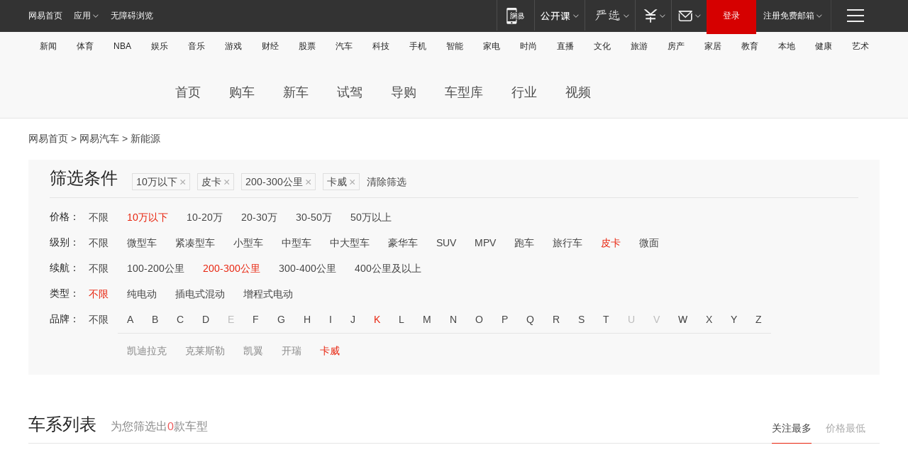

--- FILE ---
content_type: text/html;charset=GBK
request_url: http://product.auto.163.com/search_energy/brandName=18319@duration=200-300@price=below10@type=pcar/
body_size: 13862
content:
<!DOCTYPE HTML>
<!--[if IE 6 ]> <html id="ne_wrap" class="ne_ua_ie6 ne_ua_ielte8"> <![endif]-->
<!--[if IE 7 ]> <html id="ne_wrap" class="ne_ua_ie7 ne_ua_ielte8"> <![endif]-->
<!--[if IE 8 ]> <html id="ne_wrap" class="ne_ua_ie8 ne_ua_ielte8"> <![endif]-->
<!--[if IE 9 ]> <html id="ne_wrap" class="ne_ua_ie9"> <![endif]-->
<!--[if (gte IE 10)|!(IE)]><!--> <html id="ne_wrap"> <!--<![endif]-->
<head>
    <meta charset="gbk">
    <title>新能源_网易汽车</title>
    <link rel="dns-prefetch" href="//static.ws.126.net">
    <meta name="keywords" content="汽车,汽车网,买车,购车,评测,导购,报价,对比,口碑,汽车报价,国产汽车,大众汽车,丰田汽车,本田汽车,日产汽车," />
    <meta name="description" content="网易汽车_易乐车生活:为您提供最新最全汽车导购,汽车报价,汽车图片,汽车行情,汽车试驾,汽车评测,是服务于购车人群的汽车资讯门户" />
    <script>!function(){window.isNs9=document.documentElement.className.indexOf('ns9')!=-1,nsClsName=' ns12';if(isNs9){return};if(/\?narrow/.test(location.search)||screen.width/10<128&&document.documentElement.clientWidth==screen.width){isNs9=true;nsClsName=' ns9';}document.documentElement.className+=nsClsName;}()</script>
<link href="https://static.ws.126.net/163/f2e/auto/auto.base.2021.css?v7" rel="stylesheet" />
<script src="//static.ws.126.net/163/frontend/libs/antanalysis.min.js"></script>
<script src="//static.ws.126.net/163/frontend/antnest/NTM-3LSDEVVJ-1.js" async="async"></script>
<script src="//static.ws.126.net/f2e/lib/js/ne.js"></script>
<script src="//static.ws.126.net/cnews/js/ntes_jslib_1.x.js" charset="gb2312"></script>
<link href="//static.ws.126.net/163/f2e/auto/product_pc/elec_search//static/css/elec_search.css?ipzgcq" rel="stylesheet"/>
</head>
<body>
<!-- 公共黑色顶部 -->
<!-- /special/ntes_common_model/nte_commonnav2019.html -->



<link rel="stylesheet" href="https://static.ws.126.net/163/f2e/commonnav2019/css/commonnav_headcss-fad753559b.css"/>
<!-- urs -->
<script _keep="true" src="https://urswebzj.nosdn.127.net/webzj_cdn101/message.js" type="text/javascript"></script>
<div class="ntes_nav_wrap" id="js_N_NTES_wrap">
  <div class="ntes-nav" id="js_N_nav">
    <div class="ntes-nav-main clearfix">
            <div class="c-fl" id="js_N_nav_left">
        <a class="ntes-nav-index-title ntes-nav-entry-wide c-fl" href="https://www.163.com/" title="网易首页">网易首页</a>
        <!-- 应用 -->
        <div class="js_N_navSelect ntes-nav-select ntes-nav-select-wide ntes-nav-app  c-fl">
          <a href="https://www.163.com/#f=topnav" class="ntes-nav-select-title ntes-nav-entry-bgblack JS_NTES_LOG_FE">应用
            <em class="ntes-nav-select-arr"></em>
          </a>
          <div class="ntes-nav-select-pop">
            <ul class="ntes-nav-select-list clearfix">
              <li>
                <a href="https://m.163.com/newsapp/#f=topnav">
                  <span>
                    <em class="ntes-nav-app-newsapp">网易新闻</em>
                  </span>
                </a>
              </li>
              <li>
                <a href="https://open.163.com/#f=topnav">
                  <span>
                    <em class="ntes-nav-app-open">网易公开课</em>
                  </span>
                </a>
              </li>
              <li>
                <a href="https://daxue.163.com/offline/download.html">
                  <span>
                    <em class="ntes-nav-app-gaokaozhiyuan">网易高考智愿</em>
                  </span>
                </a>
              </li>
              <li>
                <a href="https://hongcai.163.com/?from=pcsy-button">
                  <span>
                    <em class="ntes-nav-app-hongcai">网易红彩</em>
                  </span>
                </a>
              </li>
              <li>
                <a href="https://u.163.com/aosoutbdbd8">
                  <span>
                    <em class="ntes-nav-app-yanxuan">网易严选</em>
                  </span>
                </a>
              </li>
              <li>
                <a href="https://mail.163.com/client/dl.html?from=mail46">
                  <span>
                    <em class="ntes-nav-app-mail">邮箱大师</em>
                  </span>
                </a>
              </li>
              <li class="last">
                <a href="https://study.163.com/client/download.htm?from=163app&utm_source=163.com&utm_medium=web_app&utm_campaign=business">
                  <span>
                    <em class="ntes-nav-app-study">网易云课堂</em>
                  </span>
                </a>
              </li>
            </ul>
          </div>
        </div>
      </div>
      <div class="c-fr">
        <!-- 片段开始 -->
        <div class="ntes-nav-quick-navigation">
          <a rel="noreferrer"class="ntes-nav-quick-navigation-btn" id="js_N_ntes_nav_quick_navigation_btn" target="_self">
            <em>快速导航
              <span class="menu1"></span>
              <span class="menu2"></span>
              <span class="menu3"></span>
            </em>
          </a>
          <div class="ntes-quicknav-pop" id="js_N_ntes_quicknav_pop">
            <div class="ntes-quicknav-list">
              <div class="ntes-quicknav-content">
                <ul class="ntes-quicknav-column ntes-quicknav-column-1">
                  <li>
                    <h3>
                      <a href="https://news.163.com">新闻</a>
                    </h3>
                  </li>
                  <li>
                    <a href="https://news.163.com/domestic">国内</a>
                  </li>
                  <li>
                    <a href="https://news.163.com/world">国际</a>
                  </li>
                  <li>
                    <a href="https://view.163.com">评论</a>
                  </li>
                  <li>
                    <a href="https://war.163.com">军事</a>
                  </li>
                  <li>
                    <a href="https://news.163.com/special/wangsansanhome/">王三三</a>
                  </li>
                </ul>
                <ul class="ntes-quicknav-column ntes-quicknav-column-2">
                  <li>
                    <h3>
                      <a href="https://sports.163.com">体育</a>
                    </h3>
                  </li>
                  <li>
                    <a href="https://sports.163.com/nba">NBA</a>
                  </li>
                  <li>
                    <a href="https://sports.163.com/cba">CBA</a>
                  </li>
                  <li>
                    <a href="https://sports.163.com/allsports">综合</a>
                  </li>
                  <li>
                    <a href="https://sports.163.com/zc">中超</a>
                  </li>
                  <li>
                    <a href="https://sports.163.com/world">国际足球</a>
                  </li>
                  <li>
                    <a href="https://sports.163.com/yc">英超</a>
                  </li>
                  <li>
                    <a href="https://sports.163.com/xj">西甲</a>
                  </li>
                  <li>
                    <a href="https://sports.163.com/yj">意甲</a>
                  </li>
                </ul>
                <ul class="ntes-quicknav-column ntes-quicknav-column-3">
                  <li>
                    <h3>
                      <a href="https://ent.163.com">娱乐</a>
                    </h3>
                  </li>
                  <li>
                    <a href="https://ent.163.com/star">明星</a>
                  </li>
                  <li>
                    <a href="https://ent.163.com/photo">图片</a>
                  </li>
                  <li>
                    <a href="https://ent.163.com/movie">电影</a>
                  </li>
                  <li>
                    <a href="https://ent.163.com/tv">电视</a>
                  </li>
                  <li>
                    <a href="https://ent.163.com/music">音乐</a>
                  </li>
                  <li>
                    <a href="https://ent.163.com/special/gsbjb/">稿事编辑部</a>
                  </li>
                  <li>
                    <a href="https://ent.163.com/special/focus_ent/">娱乐FOCUS</a>
                  </li>
                </ul>
                <ul class="ntes-quicknav-column ntes-quicknav-column-4">
                  <li>
                    <h3>
                      <a href="https://money.163.com">财经</a>
                    </h3>
                  </li>
                  <li>
                    <a href="https://money.163.com/stock">股票</a>
                  </li>
                  <li>
                    <a href="http://quotes.money.163.com/stock">行情</a>
                  </li>
                  <li>
                    <a href="https://money.163.com/ipo">新股</a>
                  </li>
                  <li>
                    <a href="https://money.163.com/finance">金融</a>
                  </li>
                  <li>
                    <a href="https://money.163.com/fund">基金</a>
                  </li>
                  <li>
                    <a href="https://biz.163.com">商业</a>
                  </li>
                  <li>
                    <a href="https://money.163.com/licai">理财</a>
                  </li>
                </ul>
                <ul class="ntes-quicknav-column ntes-quicknav-column-5">
                  <li>
                    <h3>
                      <a href="https://auto.163.com">汽车</a>
                    </h3>
                  </li>
                  <li>
                    <a href="https://auto.163.com/buy">购车</a>
                  </li>
                  <li>
                    <a href="https://auto.163.com/depreciate">行情</a>
                  </li>
                  <li>
                    <a href="http://product.auto.163.com">车型库</a>
                  </li>
                  <li>
                    <a href="https://auto.163.com/elec">新能源</a>
                  </li>
                  <li>
                    <a href="https://auto.163.com/news">行业</a>
                  </li>
                </ul>
                <ul class="ntes-quicknav-column ntes-quicknav-column-6">
                  <li>
                    <h3>
                      <a href="https://tech.163.com">科技</a>
                    </h3>
                  </li>
                  <li>
                    <a href="https://tech.163.com/telecom/">通信</a>
                  </li>
                  <li>
                    <a href="https://tech.163.com/it">IT</a>
                  </li>
                  <li>
                    <a href="https://tech.163.com/internet">互联网</a>
                  </li>
                  <li>
                    <a href="https://tech.163.com/special/chzt">特别策划</a>
                  </li>
                  <li>
                    <a href="https://tech.163.com/smart/">网易智能</a>
                  </li>
                  <li>
                    <a href="https://hea.163.com/">家电</a>
                  </li>
                </ul>
                <ul class="ntes-quicknav-column ntes-quicknav-column-7">
                  <li>
                    <h3>
                      <a href="https://fashion.163.com">时尚</a>
                    </h3>
                  </li>
                  <li>
                    <a href="https://baby.163.com">亲子</a>
                  </li>
                  <li>
                    <a href="https://fashion.163.com/art">艺术</a>
                  </li>
                </ul>
                <ul class="ntes-quicknav-column ntes-quicknav-column-8">
                  <li>
                    <h3>
                      <a href="https://mobile.163.com">手机</a>
                      <span>/</span>
                      <a href="https://digi.163.com/">数码</a>
                    </h3>
                  </li>
                  <li>
                    <a href="https://tech.163.com/special/ydhlw">移动互联网</a>
                  </li>
                  <li>
                    <a href="https://mobile.163.com/special/jqkj_list/">惊奇科技</a>
                  </li>
                  <li>
                    <a href="https://mobile.163.com/special/cpshi_list/">易评机</a>
                  </li>
                </ul>
                <ul class="ntes-quicknav-column ntes-quicknav-column-9">
                  <li>
                    <h3>
                      <a href="https://house.163.com">房产</a>
                      <span>/</span>
                      <a href="https://home.163.com">家居</a>
                    </h3>
                  </li>
                  <li>
                    <a href="https://bj.house.163.com">北京房产</a>
                  </li>
                  <li>
                    <a href="https://sh.house.163.com">上海房产</a>
                  </li>
                  <li>
                    <a href="https://gz.house.163.com">广州房产</a>
                  </li>
                  <li>
                    <a href="https://house.163.com/city">全部分站</a>
                  </li>
                  <li>
                    <a href="https://xf.house.163.com">楼盘库</a>
                  </li>
                  <li>
                    <a href="https://home.163.com/jiaju/">家具</a>
                  </li>
                  <li>
                    <a href="https://home.163.com/weiyu/">卫浴</a>
                  </li>
                </ul>
                <ul class="ntes-quicknav-column ntes-quicknav-column-10">
                  <li>
                    <h3>
                      <a href="https://travel.163.com">旅游</a>
                    </h3>
                  </li>
                  <li>
                    <a href="https://travel.163.com/outdoor">自驾露营</a>
                  </li>
                  <li>
                    <a href="https://travel.163.com/food">美食</a>
                  </li>
                </ul>
                <ul class="ntes-quicknav-column ntes-quicknav-column-11">
                  <li>
                    <h3>
                      <a href="https://edu.163.com">教育</a>
                    </h3>
                  </li>
                  <li>
                    <a href="https://edu.163.com/yimin">移民</a>
                  </li>
                  <li>
                    <a href="https://edu.163.com/liuxue">留学</a>
                  </li>
                  <li>
                    <a href="https://edu.163.com/en">外语</a>
                  </li>
                  <li>
                    <a href="https://edu.163.com/gaokao">高考</a>
                  </li>
                </ul>
                <div class="ntes-nav-sitemap">
                  <a href="https://sitemap.163.com/">
                    <i></i>查看网易地图</a>
                </div>
              </div>
            </div>
          </div>
        </div>
        <div class="c-fr">
          <div class="c-fl" id="js_N_navLoginBefore">
            <div id="js_N_navHighlight" class="js_loginframe ntes-nav-login ntes-nav-login-normal">
              <a href="https://reg.163.com/" class="ntes-nav-login-title" id="js_N_nav_login_title">登录</a>
              <div class="ntes-nav-loginframe-pop" id="js_N_login_wrap">
                <!--加载登陆组件-->
              </div>
            </div>
            <div class="js_N_navSelect ntes-nav-select ntes-nav-select-wide  JS_NTES_LOG_FE c-fl">
              <a class="ntes-nav-select-title ntes-nav-select-title-register" href="https://mail.163.com/register/index.htm?from=163navi&regPage=163">注册免费邮箱
                <em class="ntes-nav-select-arr"></em>
              </a>
              <div class="ntes-nav-select-pop">
                <ul class="ntes-nav-select-list clearfix" style="width:210px;">
                  <li>
                    <a href="https://reg1.vip.163.com/newReg1/reg?from=new_topnav&utm_source=new_topnav">
                      <span style="width:190px;">注册VIP邮箱（特权邮箱，付费）</span>
                    </a>
                  </li>
                  <li class="last JS_NTES_LOG_FE">
                    <a href="https://mail.163.com/client/dl.html?from=mail46">
                      <span style="width:190px;">免费下载网易官方手机邮箱应用</span>
                    </a>
                  </li>
                </ul>
              </div>
            </div>
          </div>
          <div class="c-fl" id="js_N_navLoginAfter" style="display:none">
            <div id="js_N_logined_warp" class="js_N_navSelect ntes-nav-select ntes-nav-logined JS_NTES_LOG_FE">
              <a class="ntes-nav-select-title ntes-nav-logined-userinfo">
                <span id="js_N_navUsername" class="ntes-nav-logined-username"></span>
                <em class="ntes-nav-select-arr"></em>
              </a>
              <div id="js_login_suggest_wrap" class="ntes-nav-select-pop">
                <ul id="js_logined_suggest" class="ntes-nav-select-list clearfix"></ul>
              </div>
            </div>
            <a class="ntes-nav-entry-wide c-fl" target="_self" id="js_N_navLogout">安全退出</a>
          </div>
        </div>
        <ul class="ntes-nav-inside">
          <li>
            <div class="js_N_navSelect ntes-nav-select c-fl">
              <a href="https://www.163.com/newsapp/#f=163nav" class="ntes-nav-mobile-title ntes-nav-entry-bgblack">
                <em class="ntes-nav-entry-mobile">移动端</em>
              </a>
              <div class="qrcode-img">
                <a href="https://www.163.com/newsapp/#f=163nav">
                  <img src="//static.ws.126.net/f2e/include/common_nav/images/topapp.jpg">
                </a>
              </div>
            </div>
          </li>
          <li>
            <div class="js_N_navSelect ntes-nav-select c-fl">
              <a id="js_love_url" href="https://open.163.com/#ftopnav0" class="ntes-nav-select-title ntes-nav-select-title-huatian ntes-nav-entry-bgblack">
                <em class="ntes-nav-entry-huatian">网易公开课</em>
                <em class="ntes-nav-select-arr"></em>
                <span class="ntes-nav-msg">
                  <em class="ntes-nav-msg-num"></em>
                </span>
              </a>
              <div class="ntes-nav-select-pop ntes-nav-select-pop-huatian">
                <ul class="ntes-nav-select-list clearfix">
                  <li>
                    <a href="https://open.163.com/ted/#ftopnav1">
                      <span>TED</span>
                    </a>
                  </li>
                  <li>
                    <a href="https://open.163.com/cuvocw/#ftopnav2">
                      <span>中国大学视频公开课</span>
                    </a>
                  </li>
                  <li>
                    <a href="https://open.163.com/ocw/#ftopnav3">
                      <span>国际名校公开课</span>
                    </a>
                  </li>
                  <li>
                    <a href="https://open.163.com/appreciation/#ftopnav4">
                      <span>赏课·纪录片</span>
                    </a>
                  </li>
                  <li>
                    <a href="https://vip.open.163.com/#ftopnav5">
                      <span>付费精品课程</span>
                    </a>
                  </li>
                  <li>
                    <a href="https://open.163.com/special/School/beida.html#ftopnav6">
                      <span>北京大学公开课</span>
                    </a>
                  </li>
                  <li class="last">
                    <a href="https://open.163.com/newview/movie/courseintro?newurl=ME7HSJR07#ftopnav7">
                      <span>英语课程学习</span>
                    </a>
                  </li>
                </ul>
              </div>
            </div>
          </li>
          <li>
            <div class="js_N_navSelect ntes-nav-select c-fl">
              <a id="js_lofter_icon_url" href="https://you.163.com/?from=web_fc_menhu_xinrukou_1" class="ntes-nav-select-title ntes-nav-select-title-lofter ntes-nav-entry-bgblack">
                <em class="ntes-nav-entry-lofter">网易严选</em>
                <em class="ntes-nav-select-arr"></em>
                <span class="ntes-nav-msg" id="js_N_navLofterMsg">
                  <em class="ntes-nav-msg-num"></em>
                </span>
              </a>
              <div class="ntes-nav-select-pop ntes-nav-select-pop-lofter">
                <ul id="js_lofter_pop_url" class="ntes-nav-select-list clearfix">
                  <li>
                    <a href="https://act.you.163.com/act/pub/ABuyLQKNmKmK.html?from=out_ynzy_xinrukou_2">
                      <span>新人特价</span>
                    </a>
                  </li>
                  <li>
                    <a href="https://you.163.com/topic/v1/pub/Pew1KBH9Au.html?from=out_ynzy_xinrukou_3">
                      <span>9.9专区</span>
                    </a>
                  </li>
                  <li>
                    <a href="https://you.163.com/item/newItemRank?from=out_ynzy_xinrukou_4">
                      <span>新品热卖</span>
                    </a>
                  </li>
                  <li>
                    <a href="https://you.163.com/item/recommend?from=out_ynzy_xinrukou_5">
                      <span>人气好物</span>
                    </a>
                  </li>
                  <li>
                    <a href="https://you.163.com/item/list?categoryId=1005000&from=out_ynzy_xinrukou_7">
                      <span>居家生活</span>
                    </a>
                  </li>
                  <li>
                    <a href="https://you.163.com/item/list?categoryId=1010000&from=out_ynzy_xinrukou_8">
                      <span>服饰鞋包</span>
                    </a>
                  </li>
                  <li>
                    <a href="https://you.163.com/item/list?categoryId=1011000&from=out_ynzy_xinrukou_9">
                      <span>母婴亲子</span>
                    </a>
                  </li>
                  <li class="last">
                    <a href="https://you.163.com/item/list?categoryId=1005002&from=out_ynzy_xinrukou_10">
                      <span>美食酒水</span>
                    </a>
                  </li>
                </ul>
              </div>
            </div>
          </li>
          <li>
            <div class="js_N_navSelect ntes-nav-select c-fl">
              <a href="https://ecard.163.com/" class="ntes-nav-select-title
        ntes-nav-select-title-money ntes-nav-entry-bgblack">
                <em class="ntes-nav-entry-money">支付</em>
                <em class="ntes-nav-select-arr"></em>
              </a>
              <div class="ntes-nav-select-pop ntes-nav-select-pop-temp">
                <ul class="ntes-nav-select-list clearfix">
                  <li>
                    <a href="https://ecard.163.com/#f=topnav">
                      <span>一卡通充值</span>
                    </a>
                  </li>
                  <li>
                    <a href="https://ecard.163.com/script/index#f=topnav">
                      <span>一卡通购买</span>
                    </a>
                  </li>
                  <li>
                    <a href="https://epay.163.com/">
                      <span>我的网易支付</span>
                    </a>
                  </li>
                  <li>
                    <a href="https://3c.163.com/?from=wangyimenhu16">
                      <span>网易智造</span>
                    </a>
                  </li>
                  <li class="last">
                    <a href="https://globalpay.163.com/home">
                      <span>网易跨境支付</span>
                    </a>
                  </li>
                </ul>
              </div>
            </div>
          </li>
          <li>
            <div class="js_N_navSelect ntes-nav-select c-fl">
              <a id="js_mail_url" rel="noreferrer"class="ntes-nav-select-title
        ntes-nav-select-title-mail ntes-nav-entry-bgblack">
                <em class="ntes-nav-entry-mail">邮箱</em>
                <em class="ntes-nav-select-arr"></em>
                <span class="ntes-nav-msg" id="js_N_navMailMsg">
                  <em class="ntes-nav-msg-num" id="js_N_navMailMsgNum"></em>
                </span>
              </a>
              <div class="ntes-nav-select-pop ntes-nav-select-pop-mail">
                <ul class="ntes-nav-select-list clearfix">
                  <li>
                    <a href="https://email.163.com/#f=topnav">
                      <span>免费邮箱</span>
                    </a>
                  </li>
                  <li>
                    <a href="https://vipmail.163.com/#f=topnav">
                      <span>VIP邮箱</span>
                    </a>
                  </li>
                  <li>
                    <a href="https://qiye.163.com/?from=NetEase163top">
                      <span>企业邮箱</span>
                    </a>
                  </li>
                  <li>
                    <a href="https://mail.163.com/register/index.htm?from=ntes_nav&regPage=163">
                      <span>免费注册</span>
                    </a>
                  </li>
                  <li class="last">
                    <a href="https://mail.163.com/dashi/dlpro.html?from=mail46">
                      <span>客户端下载</span>
                    </a>
                  </li>
                </ul>
              </div>
            </div>
          </li>
        </ul>
      </div>
    </div>
  </div>
</div>
<script src="https://static.ws.126.net/163/f2e/commonnav2019/js/commonnav_headjs-d6073b0f5a.js"></script>


<div class="auto_header">
	<div class="container">
		<!-- 公共二级导航 -->
		<!-- /special/ntes_common_model/site_subnav2019.html -->

<div class="N-nav-channel JS_NTES_LOG_FE" data-module-name="xwwzy_11_headdaohang">
    <a class="first" href="https://news.163.com/">新闻</a><a href="https://sports.163.com/">体育</a><a href="https://sports.163.com/nba/">NBA</a><a href="https://ent.163.com/">娱乐</a><a href="https://ent.163.com/music/">音乐</a><a href="https://tech.163.com/game/">游戏</a><a href="https://money.163.com/">财经</a><a href="https://money.163.com/stock/">股票</a><a id="_link_auto" href="https://auto.163.com/">汽车</a><a href="https://tech.163.com/">科技</a><a href="https://mobile.163.com/">手机</a><a href="https://tech.163.com/smart/">智能</a><a href="https://hea.163.com/">家电</a><a href="https://fashion.163.com/">时尚</a><a href="https://v.163.com/">直播</a><a href="https://culture.163.com/">文化</a><a href="https://travel.163.com/">旅游</a><a id="houseUrl" href="https://house.163.com/">房产</a><a href="https://home.163.com/" id="homeUrl">家居</a><a href="https://edu.163.com/">教育</a><a id="_link_game" href="https://news.163.com/">本地</a><a href="https://jiankang.163.com/">健康</a><a class="last" href="https://art.163.com/">艺术</a>
</div>
<!-- 游戏替换为本地，并定向 0310-->
<!-- 配置定向城市 -->
<script type="text/javascript" _keep="true">
var HouseNavBendiTxt = {
    "province": [
        {
            "name": "北京市",
            "shortName": "北京",
            "url":"https://bj.news.163.com/"
        },
        {
            "name": "上海市",
            "shortName": "上海",
            "url":"https://sh.news.163.com/"
        },
        {
            "name": "天津市",
            "shortName": "天津",
            "url":"https://tj.news.163.com/"
        },
        {
            "name": "广东省",
            "shortName": "广东",
            "url":"https://gd.news.163.com/"
        },
        {
            "name": "江苏省",
            "shortName": "江苏",
            "url":"https://js.news.163.com/"
        },
        {
            "name": "浙江省",
            "shortName": "浙江",
            "url":"https://zj.news.163.com/"
        },
        {
            "name": "四川省",
            "shortName": "四川",
            "url":"https://sc.news.163.com/"
        },
        {
            "name": "黑龙江省",
            "shortName": "黑龙江",
            "url":"https://hlj.news.163.com/"
        },
        {
            "name": "吉林省",
            "shortName": "吉林",
            "url":"https://jl.news.163.com/"
        },
        {
            "name": "辽宁省",
            "shortName": "辽宁",
            "url":"https://liaoning.news.163.com/"
        },
        {
            "name": "内蒙古自治区",
            "shortName": "内蒙古",
            "url":"https://hhht.news.163.com/"
        },
        {
            "name": "河北省",
            "shortName": "河北",
            "url":"https://hebei.news.163.com/"
        },
        {
            "name": "河南省",
            "shortName": "河南",
            "url":"https://henan.163.com/"
        },
        {
            "name": "山东省",
            "shortName": "山东",
            "url":"https://sd.news.163.com/"
        },
        {
            "name": "陕西省",
            "shortName": "陕西",
            "url":"https://shanxi.news.163.com/"
        },
        {
            "name": "甘肃省",
            "shortName": "甘肃",
            "url":"https://gs.news.163.com/"
        },
        {
            "name": "宁夏回族自治区",
            "shortName": "宁夏",
            "url":"https://ningxia.news.163.com/"
        },
        {
            "name": "新疆维吾尔自治区",
            "shortName": "新疆",
            "url":"https://xj.news.163.com/"
        },
        {
            "name": "安徽省",
            "shortName": "安徽",
            "url":"https://ah.news.163.com/"
        },
        {
            "name": "福建省",
            "shortName": "福建",
            "url":"https://fj.news.163.com/"
        },
        {
            "name": "广西壮族自治区",
            "shortName": "广西",
            "url":"https://gx.news.163.com/"
        },
        {
            "name": "重庆市",
            "shortName": "重庆",
            "url":"https://chongqing.163.com/"
        },
        {
            "name": "湖北省",
            "shortName": "湖北",
            "url":"https://hb.news.163.com/"
        },
        {
            "name": "江西省",
            "shortName": "江西",
            "url":"https://jx.news.163.com/"
        },
        {
            "name": "海南省",
            "shortName": "海南",
            "url":"https://hn.news.163.com/"
        },
        {
            "name": "贵州省",
            "shortName": "贵州",
            "url":"https://gz.news.163.com/"
        },
        {
            "name": "云南省",
            "shortName": "云南",
            "url":"https://yn.news.163.com/"
        },
        {
            "name": "山西省",
            "shortName": "山西",
            "url":"https://sx.news.163.com"
        },
        {
            "name": "西藏自治区",
            "shortName": "北京",
            "url":"https://bj.news.163.com/"
        },
        {
            "name": "香港特别行政区",
            "shortName": "广东",
            "url":"https://gd.news.163.com/"
        },
        {
            "name": "澳门特别行政区",
            "shortName": "广东",
            "url":"https://gd.news.163.com/"
        },
        {
            "name": "台湾省",
            "shortName": "广东",
            "url":"https://gd.news.163.com/"
        },
        {
            "name": "天津市",
            "shortName": "北京",
            "url":"https://bj.news.163.com/"
        },
        {
            "name": "青海省",
            "shortName": "北京",
            "url":"https://bj.news.163.com/"
        }
    ],
    "city": [
        {
            "name": "大连市",
            "shortName": "大连",
            "url":"https://dl.news.163.com"
        },
        {
            "name": "青岛市",
            "shortName": "青岛",
            "url":"https://qingdao.news.163.com"
        },
        {
            "name": "宁波市",
            "shortName": "宁波",
            "url":"https://zj.news.163.com/ningbo/"
        },
        {
            "name": "厦门市",
            "shortName": "厦门",
            "url":"https://xiamen.news.163.com"
        },
        {
            "name": "深圳市",
            "shortName": "深圳",
            "url":"https://shenzhen.news.163.com/"
        }
    ],
    "defalt": {
            "name": "",
            "shortName": "本地",
            "url":"https://news.163.com/"
        }
};
</script>
<script type="text/javascript" _keep="true">
            (function(){
                //本地设置定向省份
                function setBendiName(){
                    var js_nav_bendi = document.getElementById("_link_game");
                    var cityname = "";
                    var cityurl = "";
                    var _loc = window.localAddress;
                    if(!js_nav_bendi)
                        return;
                    if(HouseNavBendiTxt.city && _loc){
                        var citylist = HouseNavBendiTxt.city;
                        var localcity = _loc.city;
                        for(var i=0;i<citylist.length;i++){
                            if(citylist[i].name.indexOf(localcity) != -1){
                                cityname = citylist[i].shortName;
                                cityurl = citylist[i].url;
                                break;
                            }
                        }
                    }
                    if(cityname == "" && cityurl == "" && HouseNavBendiTxt.province && _loc){
                        var provincelist = HouseNavBendiTxt.province;
                        var localprovince = _loc.province;
                        for(var i=0;i<provincelist.length;i++){
                            if(provincelist[i].name.indexOf(localprovince) != -1){
                                cityname = provincelist[i].shortName;
                                cityurl = provincelist[i].url;
                                break;
                            }
                        }
                    }
                    if(js_nav_bendi && cityname != "" && cityurl != ""){
                        js_nav_bendi.innerHTML = cityname;
                        js_nav_bendi.href = cityurl;
                    }
                    if(js_nav_bendi && cityname == "" && cityurl == ""){
                        js_nav_bendi.innerHTML = "本地";
                        js_nav_bendi.href = "https://news.163.com";
                    }
                }
                
                if(window.HouseNavBendiTxt && window.NTESCommonNavigator){
                    var utils = NTESCommonNavigator.utils;
                    utils.jsonp("https://ipservice.ws.126.net/locate/api/getLocByIp", {}, function(res){
                        if(res && res.result){
                            window.localAddress = res.result;
                            setBendiName();
                        }
                    });
                }
            })();
        </script>

		<!-- LOGO、搜索 -->
		<!-- <div class="auto-channel clearfix">
			<div class="auto_logo">
				<a href="https://auto.163.com/" title="网易汽车">网易汽车</a>
			</div> -->
			<!--include virtual="/auto_pc_common/auto_search.html" -->
		<!-- </div> -->

		<!-- 频道导航 -->
		<script>var currentNav = '新能源';</script>
		<!-- /special/sp/2016channel_menu.html -->

<div class="auto-nav">
  <div class="auto-logo"><img src="https://fps-pro.ws.126.net/fps-pro/frontends/auto_index_2025/index/images/auto_logo.png" alt="" /></div>
  <ul class="auto-nav-list">
    <li class="nav-item "><a href="https://auto.163.com/">首页</a></li>
    <li class="nav-item "><a href="https://auto.163.com/buy">购车</a></li>
    <li class="nav-item "><a href="https://auto.163.com/newcar">新车</a></li>
    <li class="nav-item "><a href="https://auto.163.com/test">试驾</a></li>
    <li class="nav-item "><a href="https://auto.163.com/guide">导购</a></li>
    <li class="nav-item "><a href="https://product.auto.163.com/#DQ2001">车型库</a></li>
    <li class="nav-item "><a href="https://auto.163.com/news">行业</a></li>
    <li class="nav-item "><a href="https://auto.163.com/video">视频</a></li>
  </ul>
</div>
<style>
  .auto-nav {
    width: 1200px;
    height: 36px;
    margin: 26px auto 18px auto;
  }
  .auto-nav .auto-logo {
    float: left;
    width: 167px;
    height: 36px;
  }
  .auto-nav .auto-logo img {
    background: transparent;
    width: 100%;
    height: 100%;
  }
  .auto-nav .auto-nav-list {
    float: left;
    margin-left: 20px;
  }
  .auto-nav .auto-nav-list .nav-item {
    float: left;
  }
  .auto-nav .auto-nav-list .nav-item a {
    display: block;
    padding: 0 20px;
    font-size: 18px;
    line-height: 36px;
    font-weight: 400;
    color: #4e4e4e;
	text-decoration: none;
  }
  .auto-nav .auto-nav-list .nav-item:hover a {
    background-color: #eee;
  }
  .auto-nav .auto-nav-list .nav-item.active a {
    color: #e10000;
  }
  .auto-nav .auto-nav-list .nav-item a.active {
    color: #e10000;
  }
</style>

<script>
	(function($){
		if($==undefined) return;
		var curNav = window['currentNav'];
		var tagA = $('.auto-nav .nav-item a');

		for (var i = 0; i < tagA.length; i++) {
			if(tagA[i].hostname=='auto.163.com') continue;
			if(curNav){
				if(tagA[i].innerHTML==curNav){
					$(tagA[i]).addClass('active');
					break;
				}
				continue;
			}
			if(tagA[i].hostname==location.hostname && location.pathname.indexOf(tagA[i].pathname)!=-1){
				$(tagA[i]).addClass('active');
				break;
			}
		}
	})(window['jQuery']||window['NE']);
</script>
	</div>
</div>

<div class="container clearfix">
    <!--  -->

    <!-- 面包屑 -->
    <div class="auto-cur-location">
        <a href="https://www.163.com/" title="网易首页">网易首页</a> &gt;
        <a href="https://auto.163.com/" title="网易汽车">网易汽车</a> &gt; 新能源
    </div>

    <!-- 筛选条件 -->
	<div class="search-box">
    <div class="hd">
        <p class="c-t">筛选条件</p>
        <div class="c-tag">
            <dl>
                                 <dd class="clearfix">                      
                                                    <a href="/search_energy/brandName=18319@duration=200-300@type=pcar/">10万以下<span>×</span></a>
                                                    <a href="/search_energy/brandName=18319@duration=200-300@price=below10/">皮卡<span>×</span></a>
                                                    <a href="/search_energy/brandName=18319@price=below10@type=pcar/">200-300公里<span>×</span></a>
                                                    <a href="/search_energy/duration=200-300@price=below10@type=pcar/">卡威<span>×</span></a>
                                                <a class="empty" href="/search_energy/">清除筛选</a>
                 </dd>
                            </dl>
        </div>

        
    </div>

    <!-- 列表 -->
    <div class="bd j-search-bd">
        <input type="hidden" value="below10" id="j-search-price">
        <input type="hidden" value="pcar" id="j-search-type">
        <input type="hidden" value="200-300" id="j-search-duration">        
        <input type="hidden" value="" id="j-search-energy">
        <input type="hidden" value="18319" id="j-search-brandName">
                        <dl>
            <dt>价格：</dt>
            <dd class="clearfix">            	
                            <a href="/search_energy/brandName=18319@duration=200-300@type=pcar/" >不限</a>
                            <a href="/search_energy/brandName=18319@duration=200-300@price=below10@type=pcar/" class="active">10万以下</a>
                            <a href="/search_energy/brandName=18319@duration=200-300@price=10-20@type=pcar/" >10-20万</a>
                            <a href="/search_energy/brandName=18319@duration=200-300@price=20-30@type=pcar/" >20-30万</a>
                            <a href="/search_energy/brandName=18319@duration=200-300@price=30-50@type=pcar/" >30-50万</a>
                            <a href="/search_energy/brandName=18319@duration=200-300@price=above50@type=pcar/" >50万以上</a>
                        </dd>
        </dl>
                              <dl>
            <dt>级别：</dt>
            <dd class="clearfix">            	
                            <a href="/search_energy/brandName=18319@duration=200-300@price=below10/" >不限</a>
                            <a href="/search_energy/brandName=18319@duration=200-300@price=below10@type=mini/" >微型车</a>
                            <a href="/search_energy/brandName=18319@duration=200-300@price=below10@type=compact/" >紧凑型车</a>
                            <a href="/search_energy/brandName=18319@duration=200-300@price=below10@type=smart/" >小型车</a>
                            <a href="/search_energy/brandName=18319@duration=200-300@price=below10@type=middle/" >中型车</a>
                            <a href="/search_energy/brandName=18319@duration=200-300@price=below10@type=large/" >中大型车</a>
                            <a href="/search_energy/brandName=18319@duration=200-300@price=below10@type=luxury/" >豪华车</a>
                            <a href="/search_energy/brandName=18319@duration=200-300@price=below10@type=suv/" >SUV</a>
                            <a href="/search_energy/brandName=18319@duration=200-300@price=below10@type=mpv/" >MPV</a>
                            <a href="/search_energy/brandName=18319@duration=200-300@price=below10@type=race/" >跑车</a>
                            <a href="/search_energy/brandName=18319@duration=200-300@price=below10@type=trav/" >旅行车</a>
                            <a href="/search_energy/brandName=18319@duration=200-300@price=below10@type=pcar/" class="active">皮卡</a>
                            <a href="/search_energy/brandName=18319@duration=200-300@price=below10@type=mb/" >微面</a>
                        </dd>
        </dl>
                              <dl>
            <dt>续航：</dt>
            <dd class="clearfix">            	
                            <a href="/search_energy/brandName=18319@price=below10@type=pcar/" >不限</a>
                            <a href="/search_energy/brandName=18319@duration=100-200@price=below10@type=pcar/" >100-200公里</a>
                            <a href="/search_energy/brandName=18319@duration=200-300@price=below10@type=pcar/" class="active">200-300公里</a>
                            <a href="/search_energy/brandName=18319@duration=300-400@price=below10@type=pcar/" >300-400公里</a>
                            <a href="/search_energy/brandName=18319@duration=above400@price=below10@type=pcar/" >400公里及以上</a>
                        </dd>
        </dl>
                              <dl>
            <dt>类型：</dt>
            <dd class="clearfix">            	
                            <a href="/search_energy/brandName=18319@duration=200-300@price=below10@type=pcar/" class="active">不限</a>
                            <a href="/search_energy/brandName=18319@duration=200-300@energy=electric@price=below10@type=pcar/" >纯电动</a>
                            <a href="/search_energy/brandName=18319@duration=200-300@energy=plugh@price=below10@type=pcar/" >插电式混动</a>
                            <a href="/search_energy/brandName=18319@duration=200-300@energy=zcse@price=below10@type=pcar/" >增程式电动</a>
                        </dd>
        </dl>
                              <dl>
            <dt>品牌：</dt>
            <dd class="clearfix">
            	                <a  href="/search_energy/duration=200-300@price=below10@type=pcar/" >不限</a>                
                                <div class="a-list">
                    <div class="btn-letter">
                                        <a id="A" >A</a>
                                        <a id="B" >B</a>
                                        <a id="C" >C</a>
                                        <a id="D" >D</a>
                                        <a id="E"                         class="disable"
                    >E</a>
                                        <a id="F" >F</a>
                                        <a id="G" >G</a>
                                        <a id="H" >H</a>
                                        <a id="I" >I</a>
                                        <a id="J" >J</a>
                                        <a id="K"                         class="active"
                    >K</a>
                                        <a id="L" >L</a>
                                        <a id="M" >M</a>
                                        <a id="N" >N</a>
                                        <a id="O" >O</a>
                                        <a id="P" >P</a>
                                        <a id="Q" >Q</a>
                                        <a id="R" >R</a>
                                        <a id="S" >S</a>
                                        <a id="T" >T</a>
                                        <a id="U"                         class="disable"
                    >U</a>
                                        <a id="V"                         class="disable"
                    >V</a>
                                        <a id="W" >W</a>
                                        <a id="X" >X</a>
                                        <a id="Y" >Y</a>
                                        <a id="Z" >Z</a>
                                        </div>                                    
                    <div class="letter-cont">
                                                                        	<div class="item">
                                                                             <a href="/search_energy/brandName=20256@duration=200-300@price=below10@type=pcar/" >AITO</a>                             
                                                     <a href="/search_energy/brandName=1685@duration=200-300@price=below10@type=pcar/" >奥迪</a>                             
                                                     <a href="/search_energy/brandName=19021@duration=200-300@price=below10@type=pcar/" >埃安</a>                             
                                                     <a href="/search_energy/brandName=19106@duration=200-300@price=below10@type=pcar/" >爱驰</a>                             
                                                     <a href="/search_energy/brandName=20277@duration=200-300@price=below10@type=pcar/" >阿维塔</a>                             
                                                     <a href="/search_energy/brandName=1684@duration=200-300@price=below10@type=pcar/" >阿斯顿·马丁</a>                             
                                                     <a href="/search_energy/brandName=18719@duration=200-300@price=below10@type=pcar/" >ARCFOX极狐</a>                             
                                                     <a href="/search_energy/brandName=18791@duration=200-300@price=below10@type=pcar/" >艾康尼克</a>                             
                                                </div>                         
                                                                        	<div class="item">
                                                                             <a href="/search_energy/brandName=1694@duration=200-300@price=below10@type=pcar/" >奔驰</a>                             
                                                     <a href="/search_energy/brandName=1686@duration=200-300@price=below10@type=pcar/" >宝马</a>                             
                                                     <a href="/search_energy/brandName=15231@duration=200-300@price=below10@type=pcar/" >宝骏</a>                             
                                                     <a href="/search_energy/brandName=1693@duration=200-300@price=below10@type=pcar/" >保时捷</a>                             
                                                     <a href="/search_energy/brandName=1690@duration=200-300@price=below10@type=pcar/" >别克</a>                             
                                                     <a href="/search_energy/brandName=1688@duration=200-300@price=below10@type=pcar/" >本田</a>                             
                                                     <a href="/search_energy/brandName=1689@duration=200-300@price=below10@type=pcar/" >标致</a>                             
                                                     <a href="/search_energy/brandName=1687@duration=200-300@price=below10@type=pcar/" >奔腾</a>                             
                                                     <a href="/search_energy/brandName=18326@duration=200-300@price=below10@type=pcar/" >宝沃</a>                             
                                                     <a href="/search_energy/brandName=1654@duration=200-300@price=below10@type=pcar/" >比亚迪</a>                             
                                                     <a href="/search_energy/brandName=1691@duration=200-300@price=below10@type=pcar/" >宾利</a>                             
                                                     <a href="/search_energy/brandName=16890@duration=200-300@price=below10@type=pcar/" >北京汽车</a>                             
                                                     <a href="/search_energy/brandName=17951@duration=200-300@price=below10@type=pcar/" >北汽新能源</a>                             
                                                     <a href="/search_energy/brandName=10096@duration=200-300@price=below10@type=pcar/" >北汽制造</a>                             
                                                     <a href="/search_energy/brandName=1675@duration=200-300@price=below10@type=pcar/" >北汽昌河</a>                             
                                                     <a href="/search_energy/brandName=16329@duration=200-300@price=below10@type=pcar/" >北汽威旺</a>                             
                                                     <a href="/search_energy/brandName=19258@duration=200-300@price=below10@type=pcar/" >北京清行</a>                             
                                                     <a href="/search_energy/brandName=16301@duration=200-300@price=below10@type=pcar/" >宝马i</a>                             
                                                </div>                         
                                                                        	<div class="item">
                                                                             <a href="/search_energy/brandName=1653@duration=200-300@price=below10@type=pcar/" >长城</a>                             
                                                     <a href="/search_energy/brandName=1695@duration=200-300@price=below10@type=pcar/" >长安</a>                             
                                                     <a href="/search_energy/brandName=20316@duration=200-300@price=below10@type=pcar/" >长安深蓝</a>                             
                                                     <a href="/search_energy/brandName=19620@duration=200-300@price=below10@type=pcar/" >长安新能源</a>                             
                                                     <a href="/search_energy/brandName=16159@duration=200-300@price=below10@type=pcar/" >长安欧尚</a>                             
                                                     <a href="/search_energy/brandName=18849@duration=200-300@price=below10@type=pcar/" >长安凯程</a>                             
                                                     <a href="/search_energy/brandName=20092@duration=200-300@price=below10@type=pcar/" >创维汽车</a>                             
                                                     <a href="/search_energy/brandName=18057@duration=200-300@price=below10@type=pcar/" >成功</a>                             
                                                     <a href="/search_energy/brandName=20494@duration=200-300@price=below10@type=pcar/" >长安启源</a>                             
                                                </div>                         
                                                                        	<div class="item">
                                                                             <a href="/search_energy/brandName=16658@duration=200-300@price=below10@type=pcar/" >DS</a>                             
                                                     <a href="/search_energy/brandName=1698@duration=200-300@price=below10@type=pcar/" >大众</a>                             
                                                     <a href="/search_energy/brandName=1662@duration=200-300@price=below10@type=pcar/" >东南</a>                             
                                                     <a href="/search_energy/brandName=1700@duration=200-300@price=below10@type=pcar/" >东风</a>                             
                                                     <a href="/search_energy/brandName=16019@duration=200-300@price=below10@type=pcar/" >东风日产启辰</a>                             
                                                     <a href="/search_energy/brandName=4888@duration=200-300@price=below10@type=pcar/" >东风风神</a>                             
                                                     <a href="/search_energy/brandName=16619@duration=200-300@price=below10@type=pcar/" >东风风行</a>                             
                                                     <a href="/search_energy/brandName=18490@duration=200-300@price=below10@type=pcar/" >东风风光</a>                             
                                                     <a href="/search_energy/brandName=18217@duration=200-300@price=below10@type=pcar/" >东风小康</a>                             
                                                     <a href="/search_energy/brandName=19417@duration=200-300@price=below10@type=pcar/" >东风富康</a>                             
                                                     <a href="/search_energy/brandName=20311@duration=200-300@price=below10@type=pcar/" >东风纳米</a>                             
                                                     <a href="/search_energy/brandName=20034@duration=200-300@price=below10@type=pcar/" >大运汽车</a>                             
                                                     <a href="/search_energy/brandName=20166@duration=200-300@price=below10@type=pcar/" >电动屋</a>                             
                                                     <a href="/search_energy/brandName=18961@duration=200-300@price=below10@type=pcar/" >电咖</a>                             
                                                     <a href="/search_energy/brandName=19378@duration=200-300@price=below10@type=pcar/" >大乘汽车</a>                             
                                                     <a href="/search_energy/brandName=20529@duration=200-300@price=below10@type=pcar/" >东风奕派</a>                             
                                                </div>                         
                                                                        	<div class="item">
                                                                        </div>                         
                                                                        	<div class="item">
                                                                             <a href="/search_energy/brandName=1703@duration=200-300@price=below10@type=pcar/" >丰田</a>                             
                                                     <a href="/search_energy/brandName=1704@duration=200-300@price=below10@type=pcar/" >福特</a>                             
                                                     <a href="/search_energy/brandName=19906@duration=200-300@price=below10@type=pcar/" >飞凡汽车</a>                             
                                                     <a href="/search_energy/brandName=1751@duration=200-300@price=below10@type=pcar/" >法拉利</a>                             
                                                     <a href="/search_energy/brandName=1705@duration=200-300@price=below10@type=pcar/" >福田</a>                             
                                                     <a href="/search_energy/brandName=19793@duration=200-300@price=below10@type=pcar/" >睿蓝汽车</a>                             
                                                     <a href="/search_energy/brandName=17379@duration=200-300@price=below10@type=pcar/" >福汽启腾</a>                             
                                                     <a href="/search_energy/brandName=20488@duration=200-300@price=below10@type=pcar/" >方程豹</a>                             
                                                </div>                         
                                                                        	<div class="item">
                                                                             <a href="/search_energy/brandName=16744@duration=200-300@price=below10@type=pcar/" >观致</a>                             
                                                     <a href="/search_energy/brandName=3219@duration=200-300@price=below10@type=pcar/" >广汽传祺</a>                             
                                                     <a href="/search_energy/brandName=19119@duration=200-300@price=below10@type=pcar/" >广汽集团</a>                             
                                                     <a href="/search_energy/brandName=19669@duration=200-300@price=below10@type=pcar/" >高合汽车</a>                             
                                                     <a href="/search_energy/brandName=18978@duration=200-300@price=below10@type=pcar/" >国金汽车</a>                             
                                                     <a href="/search_energy/brandName=19536@duration=200-300@price=below10@type=pcar/" >国机智骏</a>                             
                                                </div>                         
                                                                        	<div class="item">
                                                                             <a href="/search_energy/brandName=17027@duration=200-300@price=below10@type=pcar/" >哈弗</a>                             
                                                     <a href="/search_energy/brandName=1639@duration=200-300@price=below10@type=pcar/" >海马</a>                             
                                                     <a href="/search_energy/brandName=1707@duration=200-300@price=below10@type=pcar/" >红旗</a>                             
                                                     <a href="/search_energy/brandName=18564@duration=200-300@price=below10@type=pcar/" >华泰新能源</a>                             
                                                     <a href="/search_energy/brandName=19623@duration=200-300@price=below10@type=pcar/" >合创</a>                             
                                                     <a href="/search_energy/brandName=19844@duration=200-300@price=below10@type=pcar/" >恒驰</a>                             
                                                     <a href="/search_energy/brandName=18556@duration=200-300@price=below10@type=pcar/" >汉腾汽车</a>                             
                                                     <a href="/search_energy/brandName=19266@duration=200-300@price=below10@type=pcar/" >红星汽车</a>                             
                                                     <a href="/search_energy/brandName=17070@duration=200-300@price=below10@type=pcar/" >华骐</a>                             
                                                     <a href="/search_energy/brandName=20128@duration=200-300@price=below10@type=pcar/" >华晨新日</a>                             
                                                     <a href="/search_energy/brandName=20472@duration=200-300@price=below10@type=pcar/" >昊铂</a>                             
                                                     <a href="/search_energy/brandName=19314@duration=200-300@price=below10@type=pcar/" >合众新能源</a>                             
                                                </div>                         
                                                                        	<div class="item">
                                                                             <a href="/search_energy/brandName=20546@duration=200-300@price=below10@type=pcar/" >iCAR</a>                             
                                                </div>                         
                                                                        	<div class="item">
                                                                             <a href="/search_energy/brandName=1710@duration=200-300@price=below10@type=pcar/" >Jeep</a>                             
                                                     <a href="/search_energy/brandName=1666@duration=200-300@price=below10@type=pcar/" >吉利</a>                             
                                                     <a href="/search_energy/brandName=19531@duration=200-300@price=below10@type=pcar/" >几何</a>                             
                                                     <a href="/search_energy/brandName=20047@duration=200-300@price=below10@type=pcar/" >极氪</a>                             
                                                     <a href="/search_energy/brandName=1711@duration=200-300@price=below10@type=pcar/" >捷豹</a>                             
                                                     <a href="/search_energy/brandName=19036@duration=200-300@price=below10@type=pcar/" >捷途</a>                             
                                                     <a href="/search_energy/brandName=1648@duration=200-300@price=below10@type=pcar/" >江淮</a>                             
                                                     <a href="/search_energy/brandName=18833@duration=200-300@price=below10@type=pcar/" >奇点</a>                             
                                                     <a href="/search_energy/brandName=1712@duration=200-300@price=below10@type=pcar/" >金杯</a>                             
                                                     <a href="/search_energy/brandName=20051@duration=200-300@price=below10@type=pcar/" >捷尼赛思</a>                             
                                                     <a href="/search_energy/brandName=1848@duration=200-300@price=below10@type=pcar/" >江铃</a>                             
                                                     <a href="/search_energy/brandName=19125@duration=200-300@price=below10@type=pcar/" >江铃集团新能源</a>                             
                                                     <a href="/search_energy/brandName=20409@duration=200-300@price=below10@type=pcar/" >吉利银河</a>                             
                                                     <a href="/search_energy/brandName=20282@duration=200-300@price=below10@type=pcar/" >集度</a>                             
                                                </div>                         
                                                                        	<div class="item current">
                                                                             <a href="/search_energy/brandName=1714@duration=200-300@price=below10@type=pcar/" >凯迪拉克</a>                             
                                                     <a href="/search_energy/brandName=1716@duration=200-300@price=below10@type=pcar/" >克莱斯勒</a>                             
                                                     <a href="/search_energy/brandName=18035@duration=200-300@price=below10@type=pcar/" >凯翼</a>                             
                                                     <a href="/search_energy/brandName=1674@duration=200-300@price=below10@type=pcar/" >开瑞</a>                             
                                                     <a href="/search_energy/brandName=18319@duration=200-300@price=below10@type=pcar/" class="active">卡威</a>                             
                                                </div>                         
                                                                        	<div class="item">
                                                                             <a href="/search_energy/brandName=19304@duration=200-300@price=below10@type=pcar/" >LITE</a>                             
                                                     <a href="/search_energy/brandName=19890@duration=200-300@price=below10@type=pcar/" >岚图</a>                             
                                                     <a href="/search_energy/brandName=18611@duration=200-300@price=below10@type=pcar/" >雷丁</a>                             
                                                     <a href="/search_energy/brandName=1724@duration=200-300@price=below10@type=pcar/" >路虎</a>                             
                                                     <a href="/search_energy/brandName=1720@duration=200-300@price=below10@type=pcar/" >雷诺</a>                             
                                                     <a href="/search_energy/brandName=1722@duration=200-300@price=below10@type=pcar/" >林肯</a>                             
                                                     <a href="/search_energy/brandName=18667@duration=200-300@price=below10@type=pcar/" >领克</a>                             
                                                     <a href="/search_energy/brandName=1649@duration=200-300@price=below10@type=pcar/" >力帆</a>                             
                                                     <a href="/search_energy/brandName=3435@duration=200-300@price=below10@type=pcar/" >理念</a>                             
                                                     <a href="/search_energy/brandName=19399@duration=200-300@price=below10@type=pcar/" >理想汽车</a>                             
                                                     <a href="/search_energy/brandName=20481@duration=200-300@price=below10@type=pcar/" >雷达</a>                             
                                                     <a href="/search_energy/brandName=1657@duration=200-300@price=below10@type=pcar/" >猎豹汽车</a>                             
                                                     <a href="/search_energy/brandName=1719@duration=200-300@price=below10@type=pcar/" >雷克萨斯</a>                             
                                                     <a href="/search_energy/brandName=1721@duration=200-300@price=below10@type=pcar/" >路特斯</a>                             
                                                     <a href="/search_energy/brandName=19253@duration=200-300@price=below10@type=pcar/" >零跑汽车</a>                             
                                                     <a href="/search_energy/brandName=20249@duration=200-300@price=below10@type=pcar/" >凌宝汽车</a>                             
                                                     <a href="/search_energy/brandName=19443@duration=200-300@price=below10@type=pcar/" >领途汽车</a>                             
                                                     <a href="/search_energy/brandName=17177@duration=200-300@price=below10@type=pcar/" >陆地方舟</a>                             
                                                     <a href="/search_energy/brandName=20419@duration=200-300@price=below10@type=pcar/" >蓝电品牌</a>                             
                                                     <a href="/search_energy/brandName=20540@duration=200-300@price=below10@type=pcar/" >LEVC</a>                             
                                                </div>                         
                                                                        	<div class="item">
                                                                             <a href="/search_energy/brandName=1725@duration=200-300@price=below10@type=pcar/" >名爵</a>                             
                                                     <a href="/search_energy/brandName=16422@duration=200-300@price=below10@type=pcar/" >迈凯伦</a>                             
                                                     <a href="/search_energy/brandName=20136@duration=200-300@price=below10@type=pcar/" >摩登汽车</a>                             
                                                </div>                         
                                                                        	<div class="item">
                                                                             <a href="/search_energy/brandName=19287@duration=200-300@price=below10@type=pcar/" >哪吒汽车</a>                             
                                                     <a href="/search_energy/brandName=19318@duration=200-300@price=below10@type=pcar/" >NEVS</a>                             
                                                     <a href="/search_energy/brandName=16240@duration=200-300@price=below10@type=pcar/" >纳智捷</a>                             
                                                </div>                         
                                                                        	<div class="item">
                                                                             <a href="/search_energy/brandName=19112@duration=200-300@price=below10@type=pcar/" >欧拉</a>                             
                                                     <a href="/search_energy/brandName=19323@duration=200-300@price=below10@type=pcar/" >欧联汽车</a>                             
                                                </div>                         
                                                                        	<div class="item">
                                                                             <a href="/search_energy/brandName=18982@duration=200-300@price=below10@type=pcar/" >Polestar极星</a>                             
                                                     <a href="/search_energy/brandName=20122@duration=200-300@price=below10@type=pcar/" >朋克汽车</a>                             
                                                </div>                         
                                                                        	<div class="item">
                                                                             <a href="/search_energy/brandName=1733@duration=200-300@price=below10@type=pcar/" >起亚</a>                             
                                                     <a href="/search_energy/brandName=1671@duration=200-300@price=below10@type=pcar/" >奇瑞</a>                             
                                                     <a href="/search_energy/brandName=20196@duration=200-300@price=below10@type=pcar/" >奇瑞新能源</a>                             
                                                     <a href="/search_energy/brandName=18211@duration=200-300@price=below10@type=pcar/" >前途</a>                             
                                                     <a href="/search_energy/brandName=18639@duration=200-300@price=below10@type=pcar/" >全球鹰</a>                             
                                                </div>                         
                                                                        	<div class="item">
                                                                             <a href="/search_energy/brandName=1734@duration=200-300@price=below10@type=pcar/" >日产</a>                             
                                                     <a href="/search_energy/brandName=1941@duration=200-300@price=below10@type=pcar/" >荣威</a>                             
                                                </div>                         
                                                                        	<div class="item">
                                                                             <a href="/search_energy/brandName=1713@duration=200-300@price=below10@type=pcar/" >smart</a>                             
                                                     <a href="/search_energy/brandName=1738@duration=200-300@price=below10@type=pcar/" >三菱</a>                             
                                                     <a href="/search_energy/brandName=19150@duration=200-300@price=below10@type=pcar/" >思皓</a>                             
                                                     <a href="/search_energy/brandName=18625@duration=200-300@price=below10@type=pcar/" >斯威汽车</a>                             
                                                     <a href="/search_energy/brandName=20108@duration=200-300@price=below10@type=pcar/" >松散机车</a>                             
                                                     <a href="/search_energy/brandName=16565@duration=200-300@price=below10@type=pcar/" >上汽MAXUS</a>                             
                                                     <a href="/search_energy/brandName=19080@duration=200-300@price=below10@type=pcar/" >SERES赛力斯</a>                             
                                                     <a href="/search_energy/brandName=18410@duration=200-300@price=below10@type=pcar/" >赛麟</a>                             
                                                     <a href="/search_energy/brandName=19016@duration=200-300@price=below10@type=pcar/" >陕西通家</a>                             
                                                </div>                         
                                                                        	<div class="item">
                                                                             <a href="/search_energy/brandName=20074@duration=200-300@price=below10@type=pcar/" >坦克</a>                             
                                                     <a href="/search_energy/brandName=16620@duration=200-300@price=below10@type=pcar/" >腾势</a>                             
                                                     <a href="/search_energy/brandName=16983@duration=200-300@price=below10@type=pcar/" >特斯拉</a>                             
                                                     <a href="/search_energy/brandName=19412@duration=200-300@price=below10@type=pcar/" >天际汽车</a>                             
                                                     <a href="/search_energy/brandName=19796@duration=200-300@price=below10@type=pcar/" >天美汽车</a>                             
                                                </div>                         
                                                                        	<div class="item">
                                                                        </div>                         
                                                                        	<div class="item">
                                                                        </div>                         
                                                                        	<div class="item">
                                                                             <a href="/search_energy/brandName=18681@duration=200-300@price=below10@type=pcar/" >魏牌</a>                             
                                                     <a href="/search_energy/brandName=18698@duration=200-300@price=below10@type=pcar/" >蔚来</a>                             
                                                     <a href="/search_energy/brandName=3365@duration=200-300@price=below10@type=pcar/" >五菱</a>                             
                                                     <a href="/search_energy/brandName=1747@duration=200-300@price=below10@type=pcar/" >沃尔沃</a>                             
                                                     <a href="/search_energy/brandName=18997@duration=200-300@price=below10@type=pcar/" >威马汽车</a>                             
                                                     <a href="/search_energy/brandName=17349@duration=200-300@price=below10@type=pcar/" >潍柴英致</a>                             
                                                </div>                         
                                                                        	<div class="item">
                                                                             <a href="/search_energy/brandName=1752@duration=200-300@price=below10@type=pcar/" >现代</a>                             
                                                     <a href="/search_energy/brandName=19425@duration=200-300@price=below10@type=pcar/" >星途</a>                             
                                                     <a href="/search_energy/brandName=19096@duration=200-300@price=below10@type=pcar/" >新特</a>                             
                                                     <a href="/search_energy/brandName=19002@duration=200-300@price=below10@type=pcar/" >小鹏汽车</a>                             
                                                     <a href="/search_energy/brandName=1756@duration=200-300@price=below10@type=pcar/" >雪铁龙</a>                             
                                                     <a href="/search_energy/brandName=1755@duration=200-300@price=below10@type=pcar/" >雪佛兰</a>                             
                                                     <a href="/search_energy/brandName=19302@duration=200-300@price=below10@type=pcar/" >鑫源汽车</a>                             
                                                     <a href="/search_energy/brandName=20519@duration=200-300@price=below10@type=pcar/" >小米汽车</a>                             
                                                </div>                         
                                                                        	<div class="item">
                                                                             <a href="/search_energy/brandName=20431@duration=200-300@price=below10@type=pcar/" >仰望</a>                             
                                                     <a href="/search_energy/brandName=18819@duration=200-300@price=below10@type=pcar/" >云度</a>                             
                                                     <a href="/search_energy/brandName=1889@duration=200-300@price=below10@type=pcar/" >一汽</a>                             
                                                     <a href="/search_energy/brandName=1696@duration=200-300@price=below10@type=pcar/" >野马汽车</a>                             
                                                     <a href="/search_energy/brandName=18930@duration=200-300@price=below10@type=pcar/" >裕路汽车</a>                             
                                                     <a href="/search_energy/brandName=18938@duration=200-300@price=below10@type=pcar/" >御捷新能源</a>                             
                                                </div>                         
                                                                        	<div class="item">
                                                                             <a href="/search_energy/brandName=1759@duration=200-300@price=below10@type=pcar/" >中华</a>                             
                                                     <a href="/search_energy/brandName=1613@duration=200-300@price=below10@type=pcar/" >众泰</a>                             
                                                     <a href="/search_energy/brandName=18824@duration=200-300@price=below10@type=pcar/" >正道</a>                             
                                                     <a href="/search_energy/brandName=19964@duration=200-300@price=below10@type=pcar/" >智己汽车</a>                             
                                                     <a href="/search_energy/brandName=17050@duration=200-300@price=below10@type=pcar/" >之诺</a>                             
                                                     <a href="/search_energy/brandName=18243@duration=200-300@price=below10@type=pcar/" >知豆</a>                             
                                                     <a href="/search_energy/brandName=20267@duration=200-300@price=below10@type=pcar/" >自游家</a>                             
                                                </div>                         
                                            </div>
                </div>
            </dd>
        </dl>
                  </div>
</div>
    <!-- 车系列表 -->
    <div class="hot-search-box mod-product">
        <div class="hd">
            <div class="title">
                <p class="c">车系列表<span>为您筛选出<em>0</em>款车型</span></p>
                <i class="i-line"></i>
                <div class="tab">
                    <i class="line_move"></i>
                    <ul>
                        <li class="active">关注最多</li>
                        <li >价格最低</li>
                    </ul>
                </div>
            </div>
        </div>
        <div class="bd">
            <div class="c-bd">
								                    <div class="item-cont">
                        <div class="j-no-result">哎呀，没找到符合条件的新能源车，换个条件再试试吧~</div>
                    </div>
				            </div>
        </div>
    </div>

</div>
<script id="j-temp-product" type="text/html">
    {{each list value i}}
    <li>
        <p class="photo">
            <a href="/series/{{value.autoid}}.html" target="_blank">
                <img src="{{value.white_photo}}" alt="{{value.name}}" title="{{value.name}}">
            </a>
        </p>
        <p class="title"><a href="/series/{{value.autoid}}.html" data-series-id="{{value.autoid}}" target="_blank">{{value.name}}</a></p>
        <div class="prices">报价：<span><em>{{value.price_min}}万</em>起</span><a target="_blank" href="{{value.xunjia_url}}" class="btn">询底价</a></div>
        <p class="guide">指导价：{{value.price_range}}万</p>
        {{if value.duration_max > 1 }}
        <div class="tips-box">
            <span class="tips tips-xny">{{value.duration_max}}<em>KM</em></span>
        </div>
        {{/if}}
    </li>
    {{/each}}
</script>

<!-- /special/sp/foot_nav2016.html -->
<div class="auto_footer" style="height: 150px;">
      <div class="af_area clearfix">
        <div class="ns_pot_logo">
          <a href="https://auto.163.com" title="网易汽车"></a>
        </div>
        <div class="ns_pot_list">
          <h4><a href="https://auto.163.com/buy/">购车</a></h4>
          <ul class="clearfix">
            <li><a href="https://auto.163.com/newcar">新车资讯</a></li>
            <!-- <li><a href="https://product.auto.163.com/newcar">新车日历</a></li> -->
            <li><a href="https://auto.163.com/test">试驾评测</a></li>
            <!-- <li><a href="https://auto.163.com/depreciate">车市行情</a></li> -->
            <li><a href="https://auto.163.com/guide">汽车导购</a></li>
            <li><a href="https://auto.163.com/special/yxev/">严选EV</a></li>
          </ul>
         
        </div>
        <div class="ns_pot_list">
           <h4><a href="https://auto.163.com/news">行业</a></h4>
          <ul class="clearfix">
            <li>
              <a href="https://auto.163.com/special/2016carnews/">汽车新闻</a>
            </li>
            <li>
              <a href="https://auto.163.com/special/2016newsmoving/">行业动态</a>
            </li>
            <li>
              <a href="https://auto.163.com/special/toptalknew/">访谈声音</a>
            </li>
          </ul>
          <!-- <h4>车型库</h4>
          <ul class="clearfix">
            <li><a href="https://product.auto.163.com/#TY0002">选车中心</a></li>
            <li><a href="https://product.auto.163.com/picture/">汽车图库</a></li>
            <li><a href="https://dealers.auto.163.com/search/">经销商</a></li>
          </ul>
          <h4>特色栏目</h4>
          <ul class="clearfix">
            <li><a href="https://auto.163.com/video">原创视频</a></li>
            <li><a href="https://auto.163.com/special/auto_original_page_2021/">汽车热点</a></li>
            <li><a href="https://auto.163.com/special/jtpchz/">静态图解</a></li>
            <li><a href="https://auto.163.com/elec">新能源</a></li>
            <li><a href="https://auto.163.com/special/yxev/">严选EV</a></li>
            <li><a href="https://auto.163.com/special/jsdjthz/">黑科技</a></li>
          </ul> -->
        </div>
        <div class="ns_pot_bar">
          <div class="ns-pot-share clearfix">
            <a class="ft_icons ic_lofter_ft" href="https://www.lofter.com/?act=qb163rk_20141031_03"></a>
            <a class="ft_icons ic_mail_ft" href="https://email.163.com/"></a>
            <a
              class="ic_cloudapp_ft"
              href="https://study.163.com/?utm_source=163.com&amp;utm_medium=web_bottomlogo&amp;utm_campaign=business"
            ></a>
            <div class="ic_newsapp_ft">
              <a href="https://www.163.com/newsapp/#f=down" class="ft_icons"></a>
            </div>
          </div>
        </div>
      </div>
    </div>
<!-- /special/ntes_common_model/site_foot2019.html -->


<div class="N-nav-bottom">
    <div class="N-nav-bottom-main">
        <div class="ntes_foot_link">
            <span class="N-nav-bottom-copyright"><span class="N-nav-bottom-copyright-icon">&copy;</span> 1997-2023 网易公司版权所有</span>
            <a href="https://corp.163.com/">About NetEase</a> |
            <a href="https://corp.163.com/gb/about/overview.html">公司简介</a> |
            <a href="https://corp.163.com/gb/contactus.html">联系方法</a> |
            <a href="https://corp.163.com/gb/job/job.html">招聘信息</a> |
            <a href="https://help.163.com/">客户服务</a> |
            <a href="https://corp.163.com/gb/legal.html">隐私政策</a> |
            <a href="http://emarketing.163.com/">广告服务</a> |
           <!--  <a ne-role="feedBackLink" ne-click="handleFeedBackLinkClick()" href="http://www.163.com/special/0077450P/feedback_window.html" class="ne_foot_feedback_link">意见反馈</a> | -->
            <a href="http://jubao.aq.163.com/">不良信息举报 Complaint Center</a> |
            <a href="https://jubao.163.com/">廉正举报</a>
        </div>
    </div>
</div>
<script>
if (/closetie/.test(window.location.search)) {
  function addNewStyle(newStyle) {
    var styleElement = document.getElementById('styles_js');
    if (!styleElement) {
      styleElement = document.createElement('style');
      styleElement.type = 'text/css';
      styleElement.id = 'styles_js';
      document.getElementsByTagName('head')[0].appendChild(styleElement);
    }
    styleElement.appendChild(document.createTextNode(newStyle));
  }
  addNewStyle('.tie-area, .comment-wrap, .ep-tie-top {display: none !important;} .post_comment {opacity: 0;padding: 0;margin: 0;min-height: 0px !important;} .post_tie_top {opacity: 0;} .js-tielink {display: none;}');
}
</script>


<!-- 无障碍功能 Start -->
<!-- /special/ntes_common_model/ntes_common_wza2022.html -->

<style type="text/css">
.ntes-nav-wza,.ntes-nav-wzapage,.ntes-nav-wza-show{float: left;padding-left: 3px;margin-left: 2px;margin-right:10px;position: relative;}
.ntes-nav-wza,.ntes-nav-wzapage{display: none;}
.ntes-nav-wza-show{display: block;}
/*.ntes-nav-wza:before{background: url(https://static.ws.126.net/163/f2e/www/index20170701/images/shilaohua_v2.png) -1px 0px;width: 14px;height: 12px;content: "";position: absolute;left: 2px;top: 16px;}*/
</style>
<a class="ntes-nav-wza" target="_self" href="javascript:void(0)" id="cniil_wza">无障碍浏览</a>
<a class="ntes-nav-wzapage" target="_self" href="javascript:void(0)" id="js_gowza">进入关怀版</a>
<script type="text/javascript">
    (function(){
        function wzaInit(){
            var wza_link = document.getElementById("cniil_wza");
            var gowza_link = document.getElementById("js_gowza");
            var nav_left = document.getElementById("js_N_nav_left");
            var ua = navigator.userAgent.toLowerCase();
            var wzaUrl = document.getElementsByTagName("body")[0].getAttribute("aria-url");
            if(!/ipad/i.test(ua) && wza_link && nav_left){
                nav_left.appendChild(wza_link);
                wza_link.className = "ntes-nav-wza-show";
            }
            if(!/ipad/i.test(ua) && gowza_link && nav_left && wzaUrl){
                nav_left.appendChild(gowza_link);   
                gowza_link.setAttribute("href",wzaUrl);
                gowza_link.className = "ntes-nav-wza-show";
            }
            wza_link.onclick = function () {
                if(!window.ntm || !window.ntm.projectId)return;
                var param = {
                    "val_act": "wzanavclick",
                    "projectid": window.ntm.projectId
                }
                window.NTESAntAnalysis.sendData(param);  
            }
            gowza_link.onclick = function () {
                if(!window.ntm || !window.ntm.projectId)return;
                var param = {
                    "val_act": "wzapageclick",
                    "projectid": window.ntm.projectId
                }
                window.NTESAntAnalysis.sendData(param);  
            }
            if ( window.addEventListener ) {
                window.addEventListener("load", function(){wzaReport();}, false);
            } else if ( window.attachEvent ) {
                window.attachEvent("onload", function(){wzaReport();});
            }
        }
        
        function wzaReport(){
            setTimeout(function(){
                if(!window.ntm || !window.ntm.projectId || document.getElementsByTagName('body')[0].className.indexOf("ariabodytopfiexed") < 0)return;
                var param = {
                    "val_act": "wza-default-open",
                    "projectid": window.ntm.projectId
                }
                window.NTESAntAnalysis.sendData(param); 
            },3000);
        }
        wzaInit();
    })();
</script>
<script type="text/javascript" src="https://static.ws.126.net/163/f2e/common/wza220424/aria.js?appid=a6655141bab6921b58446b4b806b9fbf" charset="utf-8"></script>
<!--  -->
<script src="//static.ws.126.net/f2e/libs/jquery.js"></script>
<script src="//static.ws.126.net/163/f2e/auto/product_pc/product_all/static/libs/template-web.js"></script>
<script src="//static.ws.126.net/163/f2e/auto/product_pc/elec_search//static/js/jquery.page.js?ipzgcq"></script>
<script src="//static.ws.126.net/163/f2e/auto/product_pc/elec_search//static/js/search.js?ipzgcq"></script>
</body>
</html>

--- FILE ---
content_type: text/html;charset=GBK
request_url: http://product.auto.163.com/energy_api/getEnergySeriesList.action?callback=jQuery1720011571289770540227_1769408733345&price=below10&type=pcar&duration=200-300&energy=&brandName=18319&orderType=0&size=20&page=1&_=1769408733361
body_size: 325
content:
jQuery1720011571289770540227_1769408733345({"total":0,"statusDesc":"","pageTotal":0,"statusValue":"","count":0,"pageSize":0,"page":0,"params":{"brandName":"18319","duration":"200-300","energy":"","order":["heat_value desc"],"orderType":0,"price":"below10","query":["newpower:true","price_min:[0 TO 10]","cartype_search:皮卡","duration_max:[200 TO 300]","brand_name:卡威","brand_id:18319"],"type":"pcar"},"statusCode":"000"})

--- FILE ---
content_type: text/html;charset=GBK
request_url: http://product.auto.163.com/energy_api/getEnergySeriesList.action?callback=jQuery1720011571289770540227_1769408733346&price=below10&type=pcar&duration=200-300&energy=&brandName=18319&orderType=1&size=20&page=1&_=1769408733362
body_size: 323
content:
jQuery1720011571289770540227_1769408733346({"total":0,"statusDesc":"","pageTotal":0,"statusValue":"","count":0,"pageSize":0,"page":0,"params":{"brandName":"18319","duration":"200-300","energy":"","order":["price_min asc"],"orderType":1,"price":"below10","query":["newpower:true","price_min:[0 TO 10]","cartype_search:皮卡","duration_max:[200 TO 300]","brand_name:卡威","brand_id:18319"],"type":"pcar"},"statusCode":"000"})